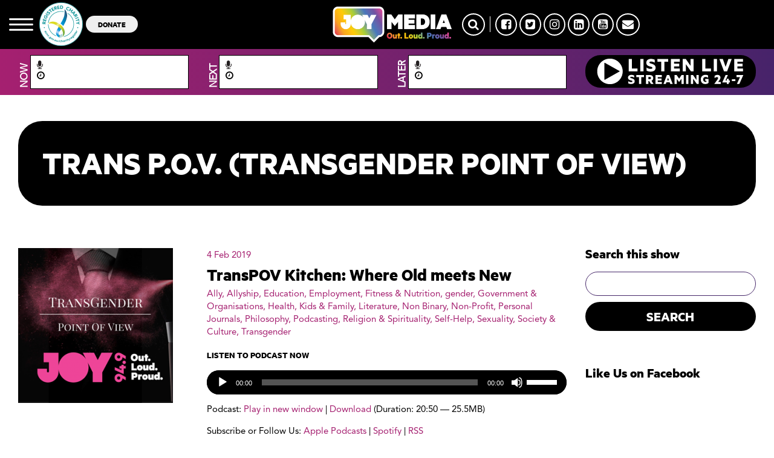

--- FILE ---
content_type: text/html; charset=UTF-8
request_url: https://joy.org.au/transpov/2019/02/04/transpov-kitchen-where-old-meets-new/
body_size: 16400
content:
<!DOCTYPE html PUBLIC "-//W3C//DTD XHTML 1.0 Transitional//EN" "http://www.w3.org/TR/xhtml1/DTD/xhtml1-transitional.dtd">
<html xmlns="http://www.w3.org/1999/xhtml" lang="en-US">
<head>
<title>TransPOV Kitchen: Where Old meets New | Trans P.O.V. (Transgender Point of View)</title>
<meta http-equiv="Content-Type" content="text/html; charset=utf-8" />
<meta http-equiv="X-UA-Compatible" content="IE=edge">
<meta charset="UTF-8" />
<meta name="viewport" content="width=device-width, initial-scale=1">
<link rel="shortcut icon" href="	https://joy.org.au/transpov/wp-content/themes/joy-wp/assets/images/favicon.png
" />

<script type="text/javascript">
    var googletag = googletag || {};
    googletag.cmd = googletag.cmd || [];
    (function () {
      var gads = document.createElement('script');
      gads.async = true;
      gads.type = 'text/javascript';
      var useSSL = 'https:' == document.location.protocol;
      gads.src = (useSSL ? 'https:' : 'http:') +
        '//www.googletagservices.com/tag/js/gpt.js';
      var node = document.getElementsByTagName('script')[0];
      node.parentNode.insertBefore(gads, node);
    })();


    // googletag.defineSlot('/10428454/JOY-94.9-Leaderboard', [728, 90], 'div-gpt-ad-1361418760350-1').addService(googletag.pubads());

    googletag.cmd.push(function () {
      googletag.defineSlot('/10428454/JOY-94.9-Featured-Leaderboard', [728, 90], 'div-gpt-ad-1361418760350-0')
        .addService(googletag.pubads());
      googletag.defineSlot('/10428454/JOY-94.9-Leaderboard', [
        [728, 90],
        [320, 50]
      ], 'div-gpt-ad-1622351899084-0').addService(googletag.pubads());
      googletag.defineSlot('/10428454/JOY-94.9-Sidebar-Bottom-Box', [300, 250], 'div-gpt-ad-1361418760350-2')
        .addService(googletag.pubads());
      googletag.defineSlot('/10428454/JOY-94.9-Sidebar-Top-Box', [300, 250], 'div-gpt-ad-1361418760350-3')
        .addService(googletag.pubads());
      googletag.defineSlot('/10428454/JOY-94.9-Competition', [300, 100], 'div-gpt-ad-1378865445736-0').addService(
        googletag.pubads());
      googletag.pubads().enableSingleRequest();
      googletag.pubads().collapseEmptyDivs();
      googletag.enableServices();
    });
  </script>

<meta name='robots' content='index, follow, max-image-preview:large, max-snippet:-1, max-video-preview:-1' />

	<!-- This site is optimized with the Yoast SEO Premium plugin v24.3 (Yoast SEO v24.5) - https://yoast.com/wordpress/plugins/seo/ -->
	<link rel="canonical" href="https://joy.org.au/transpov/2019/02/04/transpov-kitchen-where-old-meets-new/" />
	<meta property="og:locale" content="en_US" />
	<meta property="og:type" content="article" />
	<meta property="og:title" content="TransPOV Kitchen: Where Old meets New" />
	<meta property="og:description" content=" Anastasia got emotional in this introductory episode. It is about her people, her hometown, and a man from the Land Down Under is providing the foundation for a brighter future.... LEARN MORE" />
	<meta property="og:url" content="https://joy.org.au/transpov/2019/02/04/transpov-kitchen-where-old-meets-new/" />
	<meta property="og:site_name" content="Trans P.O.V. (Transgender Point of View)" />
	<meta property="article:published_time" content="2019-02-03T13:00:00+00:00" />
	<meta property="og:image" content="https://joy.org.au/transpov/wp-content/uploads/sites/378/2018/07/Trans-P.O.V.-Kitchen.png" />
	<meta property="og:image:width" content="1080" />
	<meta property="og:image:height" content="1080" />
	<meta property="og:image:type" content="image/png" />
	<meta name="author" content="Anastasia" />
	<meta name="twitter:label1" content="Written by" />
	<meta name="twitter:data1" content="Anastasia" />
	<meta name="twitter:label2" content="Est. reading time" />
	<meta name="twitter:data2" content="1 minute" />
	<script type="application/ld+json" class="yoast-schema-graph">{"@context":"https://schema.org","@graph":[{"@type":"WebPage","@id":"https://joy.org.au/transpov/2019/02/04/transpov-kitchen-where-old-meets-new/","url":"https://joy.org.au/transpov/2019/02/04/transpov-kitchen-where-old-meets-new/","name":"TransPOV Kitchen: Where Old meets New - Trans P.O.V. (Transgender Point of View)","isPartOf":{"@id":"https://joy.org.au/transpov/#website"},"primaryImageOfPage":{"@id":"https://joy.org.au/transpov/2019/02/04/transpov-kitchen-where-old-meets-new/#primaryimage"},"image":{"@id":"https://joy.org.au/transpov/2019/02/04/transpov-kitchen-where-old-meets-new/#primaryimage"},"thumbnailUrl":"https://joy.org.au/transpov/wp-content/uploads/sites/378/2018/07/Trans-P.O.V.-Kitchen.png","datePublished":"2019-02-03T13:00:00+00:00","author":{"@id":"https://joy.org.au/transpov/#/schema/person/09bae5139284dd6933fb659e745527ab"},"breadcrumb":{"@id":"https://joy.org.au/transpov/2019/02/04/transpov-kitchen-where-old-meets-new/#breadcrumb"},"inLanguage":"en-US","potentialAction":[{"@type":"ReadAction","target":["https://joy.org.au/transpov/2019/02/04/transpov-kitchen-where-old-meets-new/"]}]},{"@type":"ImageObject","inLanguage":"en-US","@id":"https://joy.org.au/transpov/2019/02/04/transpov-kitchen-where-old-meets-new/#primaryimage","url":"https://joy.org.au/transpov/wp-content/uploads/sites/378/2018/07/Trans-P.O.V.-Kitchen.png","contentUrl":"https://joy.org.au/transpov/wp-content/uploads/sites/378/2018/07/Trans-P.O.V.-Kitchen.png","width":"1080","height":"1080"},{"@type":"BreadcrumbList","@id":"https://joy.org.au/transpov/2019/02/04/transpov-kitchen-where-old-meets-new/#breadcrumb","itemListElement":[{"@type":"ListItem","position":1,"name":"Home","item":"https://joy.org.au/transpov/"},{"@type":"ListItem","position":2,"name":"TransPOV Kitchen: Where Old meets New"}]},{"@type":"WebSite","@id":"https://joy.org.au/transpov/#website","url":"https://joy.org.au/transpov/","name":"Trans P.O.V. (Transgender Point of View)","description":"A transgender talk show to discuss trans issues","potentialAction":[{"@type":"SearchAction","target":{"@type":"EntryPoint","urlTemplate":"https://joy.org.au/transpov/?s={search_term_string}"},"query-input":{"@type":"PropertyValueSpecification","valueRequired":true,"valueName":"search_term_string"}}],"inLanguage":"en-US"},{"@type":"Person","@id":"https://joy.org.au/transpov/#/schema/person/09bae5139284dd6933fb659e745527ab","name":"Anastasia","image":{"@type":"ImageObject","inLanguage":"en-US","@id":"https://joy.org.au/transpov/#/schema/person/image/","url":"https://secure.gravatar.com/avatar/1bb1ab6df82072a34d42af4d1fb6fce7?s=96&d=mm&r=g","contentUrl":"https://secure.gravatar.com/avatar/1bb1ab6df82072a34d42af4d1fb6fce7?s=96&d=mm&r=g","caption":"Anastasia"},"description":"Anastasia is an openly proud trans woman. Her advocacy surrounds trans rights, human rights and self-acceptance. Having gone through all the stereotypes a trans woman, especially of Asian and South East Asian background, faces, she refuses to submit into the status quo and challenge the society. Her love for cooking and a background in Food Science and Nutrition helps her reaching out to more people and encourage them to cook. \"In a room full of Chanel no.5, I prefer to be a rose\" she says","url":"https://joy.org.au/transpov/author/anastasia-lejoy-org-au/"}]}</script>
	<!-- / Yoast SEO Premium plugin. -->


<link rel='dns-prefetch' href='//www.googletagmanager.com' />
<script type="text/javascript">
/* <![CDATA[ */
window._wpemojiSettings = {"baseUrl":"https:\/\/s.w.org\/images\/core\/emoji\/15.0.3\/72x72\/","ext":".png","svgUrl":"https:\/\/s.w.org\/images\/core\/emoji\/15.0.3\/svg\/","svgExt":".svg","source":{"concatemoji":"https:\/\/joy.org.au\/transpov\/wp-includes\/js\/wp-emoji-release.min.js?ver=6.5.7"}};
/*! This file is auto-generated */
!function(i,n){var o,s,e;function c(e){try{var t={supportTests:e,timestamp:(new Date).valueOf()};sessionStorage.setItem(o,JSON.stringify(t))}catch(e){}}function p(e,t,n){e.clearRect(0,0,e.canvas.width,e.canvas.height),e.fillText(t,0,0);var t=new Uint32Array(e.getImageData(0,0,e.canvas.width,e.canvas.height).data),r=(e.clearRect(0,0,e.canvas.width,e.canvas.height),e.fillText(n,0,0),new Uint32Array(e.getImageData(0,0,e.canvas.width,e.canvas.height).data));return t.every(function(e,t){return e===r[t]})}function u(e,t,n){switch(t){case"flag":return n(e,"\ud83c\udff3\ufe0f\u200d\u26a7\ufe0f","\ud83c\udff3\ufe0f\u200b\u26a7\ufe0f")?!1:!n(e,"\ud83c\uddfa\ud83c\uddf3","\ud83c\uddfa\u200b\ud83c\uddf3")&&!n(e,"\ud83c\udff4\udb40\udc67\udb40\udc62\udb40\udc65\udb40\udc6e\udb40\udc67\udb40\udc7f","\ud83c\udff4\u200b\udb40\udc67\u200b\udb40\udc62\u200b\udb40\udc65\u200b\udb40\udc6e\u200b\udb40\udc67\u200b\udb40\udc7f");case"emoji":return!n(e,"\ud83d\udc26\u200d\u2b1b","\ud83d\udc26\u200b\u2b1b")}return!1}function f(e,t,n){var r="undefined"!=typeof WorkerGlobalScope&&self instanceof WorkerGlobalScope?new OffscreenCanvas(300,150):i.createElement("canvas"),a=r.getContext("2d",{willReadFrequently:!0}),o=(a.textBaseline="top",a.font="600 32px Arial",{});return e.forEach(function(e){o[e]=t(a,e,n)}),o}function t(e){var t=i.createElement("script");t.src=e,t.defer=!0,i.head.appendChild(t)}"undefined"!=typeof Promise&&(o="wpEmojiSettingsSupports",s=["flag","emoji"],n.supports={everything:!0,everythingExceptFlag:!0},e=new Promise(function(e){i.addEventListener("DOMContentLoaded",e,{once:!0})}),new Promise(function(t){var n=function(){try{var e=JSON.parse(sessionStorage.getItem(o));if("object"==typeof e&&"number"==typeof e.timestamp&&(new Date).valueOf()<e.timestamp+604800&&"object"==typeof e.supportTests)return e.supportTests}catch(e){}return null}();if(!n){if("undefined"!=typeof Worker&&"undefined"!=typeof OffscreenCanvas&&"undefined"!=typeof URL&&URL.createObjectURL&&"undefined"!=typeof Blob)try{var e="postMessage("+f.toString()+"("+[JSON.stringify(s),u.toString(),p.toString()].join(",")+"));",r=new Blob([e],{type:"text/javascript"}),a=new Worker(URL.createObjectURL(r),{name:"wpTestEmojiSupports"});return void(a.onmessage=function(e){c(n=e.data),a.terminate(),t(n)})}catch(e){}c(n=f(s,u,p))}t(n)}).then(function(e){for(var t in e)n.supports[t]=e[t],n.supports.everything=n.supports.everything&&n.supports[t],"flag"!==t&&(n.supports.everythingExceptFlag=n.supports.everythingExceptFlag&&n.supports[t]);n.supports.everythingExceptFlag=n.supports.everythingExceptFlag&&!n.supports.flag,n.DOMReady=!1,n.readyCallback=function(){n.DOMReady=!0}}).then(function(){return e}).then(function(){var e;n.supports.everything||(n.readyCallback(),(e=n.source||{}).concatemoji?t(e.concatemoji):e.wpemoji&&e.twemoji&&(t(e.twemoji),t(e.wpemoji)))}))}((window,document),window._wpemojiSettings);
/* ]]> */
</script>
<style id='wp-emoji-styles-inline-css' type='text/css'>

	img.wp-smiley, img.emoji {
		display: inline !important;
		border: none !important;
		box-shadow: none !important;
		height: 1em !important;
		width: 1em !important;
		margin: 0 0.07em !important;
		vertical-align: -0.1em !important;
		background: none !important;
		padding: 0 !important;
	}
</style>
<link rel='stylesheet' id='wp-block-library-css' href='https://joy.org.au/transpov/wp-includes/css/dist/block-library/style.min.css?x85791' type='text/css' media='all' />
<style id='powerpress-player-block-style-inline-css' type='text/css'>


</style>
<style id='classic-theme-styles-inline-css' type='text/css'>
/*! This file is auto-generated */
.wp-block-button__link{color:#fff;background-color:#32373c;border-radius:9999px;box-shadow:none;text-decoration:none;padding:calc(.667em + 2px) calc(1.333em + 2px);font-size:1.125em}.wp-block-file__button{background:#32373c;color:#fff;text-decoration:none}
</style>
<style id='global-styles-inline-css' type='text/css'>
body{--wp--preset--color--black: #000000;--wp--preset--color--cyan-bluish-gray: #abb8c3;--wp--preset--color--white: #ffffff;--wp--preset--color--pale-pink: #f78da7;--wp--preset--color--vivid-red: #cf2e2e;--wp--preset--color--luminous-vivid-orange: #ff6900;--wp--preset--color--luminous-vivid-amber: #fcb900;--wp--preset--color--light-green-cyan: #7bdcb5;--wp--preset--color--vivid-green-cyan: #00d084;--wp--preset--color--pale-cyan-blue: #8ed1fc;--wp--preset--color--vivid-cyan-blue: #0693e3;--wp--preset--color--vivid-purple: #9b51e0;--wp--preset--gradient--vivid-cyan-blue-to-vivid-purple: linear-gradient(135deg,rgba(6,147,227,1) 0%,rgb(155,81,224) 100%);--wp--preset--gradient--light-green-cyan-to-vivid-green-cyan: linear-gradient(135deg,rgb(122,220,180) 0%,rgb(0,208,130) 100%);--wp--preset--gradient--luminous-vivid-amber-to-luminous-vivid-orange: linear-gradient(135deg,rgba(252,185,0,1) 0%,rgba(255,105,0,1) 100%);--wp--preset--gradient--luminous-vivid-orange-to-vivid-red: linear-gradient(135deg,rgba(255,105,0,1) 0%,rgb(207,46,46) 100%);--wp--preset--gradient--very-light-gray-to-cyan-bluish-gray: linear-gradient(135deg,rgb(238,238,238) 0%,rgb(169,184,195) 100%);--wp--preset--gradient--cool-to-warm-spectrum: linear-gradient(135deg,rgb(74,234,220) 0%,rgb(151,120,209) 20%,rgb(207,42,186) 40%,rgb(238,44,130) 60%,rgb(251,105,98) 80%,rgb(254,248,76) 100%);--wp--preset--gradient--blush-light-purple: linear-gradient(135deg,rgb(255,206,236) 0%,rgb(152,150,240) 100%);--wp--preset--gradient--blush-bordeaux: linear-gradient(135deg,rgb(254,205,165) 0%,rgb(254,45,45) 50%,rgb(107,0,62) 100%);--wp--preset--gradient--luminous-dusk: linear-gradient(135deg,rgb(255,203,112) 0%,rgb(199,81,192) 50%,rgb(65,88,208) 100%);--wp--preset--gradient--pale-ocean: linear-gradient(135deg,rgb(255,245,203) 0%,rgb(182,227,212) 50%,rgb(51,167,181) 100%);--wp--preset--gradient--electric-grass: linear-gradient(135deg,rgb(202,248,128) 0%,rgb(113,206,126) 100%);--wp--preset--gradient--midnight: linear-gradient(135deg,rgb(2,3,129) 0%,rgb(40,116,252) 100%);--wp--preset--font-size--small: 13px;--wp--preset--font-size--medium: 20px;--wp--preset--font-size--large: 36px;--wp--preset--font-size--x-large: 42px;--wp--preset--spacing--20: 0.44rem;--wp--preset--spacing--30: 0.67rem;--wp--preset--spacing--40: 1rem;--wp--preset--spacing--50: 1.5rem;--wp--preset--spacing--60: 2.25rem;--wp--preset--spacing--70: 3.38rem;--wp--preset--spacing--80: 5.06rem;--wp--preset--shadow--natural: 6px 6px 9px rgba(0, 0, 0, 0.2);--wp--preset--shadow--deep: 12px 12px 50px rgba(0, 0, 0, 0.4);--wp--preset--shadow--sharp: 6px 6px 0px rgba(0, 0, 0, 0.2);--wp--preset--shadow--outlined: 6px 6px 0px -3px rgba(255, 255, 255, 1), 6px 6px rgba(0, 0, 0, 1);--wp--preset--shadow--crisp: 6px 6px 0px rgba(0, 0, 0, 1);}:where(.is-layout-flex){gap: 0.5em;}:where(.is-layout-grid){gap: 0.5em;}body .is-layout-flex{display: flex;}body .is-layout-flex{flex-wrap: wrap;align-items: center;}body .is-layout-flex > *{margin: 0;}body .is-layout-grid{display: grid;}body .is-layout-grid > *{margin: 0;}:where(.wp-block-columns.is-layout-flex){gap: 2em;}:where(.wp-block-columns.is-layout-grid){gap: 2em;}:where(.wp-block-post-template.is-layout-flex){gap: 1.25em;}:where(.wp-block-post-template.is-layout-grid){gap: 1.25em;}.has-black-color{color: var(--wp--preset--color--black) !important;}.has-cyan-bluish-gray-color{color: var(--wp--preset--color--cyan-bluish-gray) !important;}.has-white-color{color: var(--wp--preset--color--white) !important;}.has-pale-pink-color{color: var(--wp--preset--color--pale-pink) !important;}.has-vivid-red-color{color: var(--wp--preset--color--vivid-red) !important;}.has-luminous-vivid-orange-color{color: var(--wp--preset--color--luminous-vivid-orange) !important;}.has-luminous-vivid-amber-color{color: var(--wp--preset--color--luminous-vivid-amber) !important;}.has-light-green-cyan-color{color: var(--wp--preset--color--light-green-cyan) !important;}.has-vivid-green-cyan-color{color: var(--wp--preset--color--vivid-green-cyan) !important;}.has-pale-cyan-blue-color{color: var(--wp--preset--color--pale-cyan-blue) !important;}.has-vivid-cyan-blue-color{color: var(--wp--preset--color--vivid-cyan-blue) !important;}.has-vivid-purple-color{color: var(--wp--preset--color--vivid-purple) !important;}.has-black-background-color{background-color: var(--wp--preset--color--black) !important;}.has-cyan-bluish-gray-background-color{background-color: var(--wp--preset--color--cyan-bluish-gray) !important;}.has-white-background-color{background-color: var(--wp--preset--color--white) !important;}.has-pale-pink-background-color{background-color: var(--wp--preset--color--pale-pink) !important;}.has-vivid-red-background-color{background-color: var(--wp--preset--color--vivid-red) !important;}.has-luminous-vivid-orange-background-color{background-color: var(--wp--preset--color--luminous-vivid-orange) !important;}.has-luminous-vivid-amber-background-color{background-color: var(--wp--preset--color--luminous-vivid-amber) !important;}.has-light-green-cyan-background-color{background-color: var(--wp--preset--color--light-green-cyan) !important;}.has-vivid-green-cyan-background-color{background-color: var(--wp--preset--color--vivid-green-cyan) !important;}.has-pale-cyan-blue-background-color{background-color: var(--wp--preset--color--pale-cyan-blue) !important;}.has-vivid-cyan-blue-background-color{background-color: var(--wp--preset--color--vivid-cyan-blue) !important;}.has-vivid-purple-background-color{background-color: var(--wp--preset--color--vivid-purple) !important;}.has-black-border-color{border-color: var(--wp--preset--color--black) !important;}.has-cyan-bluish-gray-border-color{border-color: var(--wp--preset--color--cyan-bluish-gray) !important;}.has-white-border-color{border-color: var(--wp--preset--color--white) !important;}.has-pale-pink-border-color{border-color: var(--wp--preset--color--pale-pink) !important;}.has-vivid-red-border-color{border-color: var(--wp--preset--color--vivid-red) !important;}.has-luminous-vivid-orange-border-color{border-color: var(--wp--preset--color--luminous-vivid-orange) !important;}.has-luminous-vivid-amber-border-color{border-color: var(--wp--preset--color--luminous-vivid-amber) !important;}.has-light-green-cyan-border-color{border-color: var(--wp--preset--color--light-green-cyan) !important;}.has-vivid-green-cyan-border-color{border-color: var(--wp--preset--color--vivid-green-cyan) !important;}.has-pale-cyan-blue-border-color{border-color: var(--wp--preset--color--pale-cyan-blue) !important;}.has-vivid-cyan-blue-border-color{border-color: var(--wp--preset--color--vivid-cyan-blue) !important;}.has-vivid-purple-border-color{border-color: var(--wp--preset--color--vivid-purple) !important;}.has-vivid-cyan-blue-to-vivid-purple-gradient-background{background: var(--wp--preset--gradient--vivid-cyan-blue-to-vivid-purple) !important;}.has-light-green-cyan-to-vivid-green-cyan-gradient-background{background: var(--wp--preset--gradient--light-green-cyan-to-vivid-green-cyan) !important;}.has-luminous-vivid-amber-to-luminous-vivid-orange-gradient-background{background: var(--wp--preset--gradient--luminous-vivid-amber-to-luminous-vivid-orange) !important;}.has-luminous-vivid-orange-to-vivid-red-gradient-background{background: var(--wp--preset--gradient--luminous-vivid-orange-to-vivid-red) !important;}.has-very-light-gray-to-cyan-bluish-gray-gradient-background{background: var(--wp--preset--gradient--very-light-gray-to-cyan-bluish-gray) !important;}.has-cool-to-warm-spectrum-gradient-background{background: var(--wp--preset--gradient--cool-to-warm-spectrum) !important;}.has-blush-light-purple-gradient-background{background: var(--wp--preset--gradient--blush-light-purple) !important;}.has-blush-bordeaux-gradient-background{background: var(--wp--preset--gradient--blush-bordeaux) !important;}.has-luminous-dusk-gradient-background{background: var(--wp--preset--gradient--luminous-dusk) !important;}.has-pale-ocean-gradient-background{background: var(--wp--preset--gradient--pale-ocean) !important;}.has-electric-grass-gradient-background{background: var(--wp--preset--gradient--electric-grass) !important;}.has-midnight-gradient-background{background: var(--wp--preset--gradient--midnight) !important;}.has-small-font-size{font-size: var(--wp--preset--font-size--small) !important;}.has-medium-font-size{font-size: var(--wp--preset--font-size--medium) !important;}.has-large-font-size{font-size: var(--wp--preset--font-size--large) !important;}.has-x-large-font-size{font-size: var(--wp--preset--font-size--x-large) !important;}
.wp-block-navigation a:where(:not(.wp-element-button)){color: inherit;}
:where(.wp-block-post-template.is-layout-flex){gap: 1.25em;}:where(.wp-block-post-template.is-layout-grid){gap: 1.25em;}
:where(.wp-block-columns.is-layout-flex){gap: 2em;}:where(.wp-block-columns.is-layout-grid){gap: 2em;}
.wp-block-pullquote{font-size: 1.5em;line-height: 1.6;}
</style>
<link rel='stylesheet' id='ccchildpagescss-css' href='https://joy.org.au/transpov/wp-content/plugins/cc-child-pages/includes/css/styles.css?x85791' type='text/css' media='all' />
<link rel='stylesheet' id='ccchildpagesskincss-css' href='https://joy.org.au/transpov/wp-content/plugins/cc-child-pages/includes/css/skins.css?x85791' type='text/css' media='all' />
<!--[if lt IE 8]>
<link rel='stylesheet' id='ccchildpagesiecss-css' href='https://joy.org.au/transpov/wp-content/plugins/cc-child-pages/includes/css/styles.ie.css?x85791' type='text/css' media='all' />
<![endif]-->
<link rel='stylesheet' id='wp-pagenavi-css' href='https://joy.org.au/transpov/wp-content/plugins/wp-pagenavi/pagenavi-css.css?x85791' type='text/css' media='all' />
<link rel='stylesheet' id='parent-style-css' href='https://joy.org.au/transpov/wp-content/themes/joy-wp/assets/stylesheets/style.css?x85791' type='text/css' media='all' />
<link rel='stylesheet' id='mmenu_style-css' href='https://joy.org.au/transpov/wp-content/themes/joy-wp/assets/stylesheets/mmenu/jquery.mmenu.all.css?x85791' type='text/css' media='all' />
<link rel='stylesheet' id='slick_style-css' href='https://joy.org.au/transpov/wp-content/themes/joy-wp/assets/javascripts/slick/slick.css?x85791' type='text/css' media='all' />
<link rel='stylesheet' id='slick_theme-css' href='https://joy.org.au/transpov/wp-content/themes/joy-wp/assets/javascripts/slick/slick-theme.css?x85791' type='text/css' media='all' />
<link rel='stylesheet' id='my_stylesheet-css' href='https://joy.org.au/transpov/wp-content/themes/joy-wp-child/style.css?x85791' type='text/css' media='all' />
<link rel='stylesheet' id='custom-styles-css' href='https://joy.org.au/transpov/wp-content/themes/joy-wp/assets/stylesheets/custom-styles.css?x85791' type='text/css' media='all' />
<link rel='stylesheet' id='new-styles-css' href='https://joy.org.au/transpov/wp-content/themes/joy-wp/dist/style.css?x85791' type='text/css' media='all' />
<link rel='stylesheet' id='font-awesome-css' href='https://joy.org.au/transpov/wp-content/themes/joy-wp/assets/program_grid/font-awesome/css/font-awesome.min.css?x85791' type='text/css' media='all' />
<link rel='stylesheet' id='tiny_scrollbar-css' href='https://joy.org.au/transpov/wp-content/themes/joy-wp/assets/program_grid/tinyscrollbar/responsive/tinyscrollbar.css?x85791' type='text/css' media='all' />
<link rel='stylesheet' id='select2_css-css' href='https://joy.org.au/transpov/wp-content/themes/joy-wp/assets/program_grid/select2/dist/css/select2.min.css?x85791' type='text/css' media='all' />
<link rel='stylesheet' id='main_program_grid-css' href='https://joy.org.au/transpov/wp-content/themes/joy-wp/assets/program_grid/css/main.css?x85791' type='text/css' media='all' />
<link rel='stylesheet' id='additional_program_grid-css' href='https://joy.org.au/transpov/wp-content/themes/joy-wp/assets/program_grid/css/prgr.css?x85791' type='text/css' media='all' />
<link rel='stylesheet' id='podcasts-css' href='https://joy.org.au/transpov/wp-content/themes/joy-wp/assets/stylesheets/podcast/podcast.css?x85791' type='text/css' media='all' />
<script type="text/javascript" src="https://joy.org.au/transpov/wp-content/plugins/wpo365-login/apps/dist/pintra-redirect.js?x85791" id="pintraredirectjs-js" async></script>
<script type="text/javascript" src="https://joy.org.au/transpov/wp-content/themes/joy-wp/assets/javascripts/jquery-2.1.3.min.js?x85791" id="jquery-2.1.3-js"></script>
<script type="text/javascript" src="https://joy.org.au/transpov/wp-includes/js/jquery/jquery.min.js?x85791" id="jquery-core-js"></script>
<script type="text/javascript" src="https://joy.org.au/transpov/wp-includes/js/jquery/jquery-migrate.min.js?x85791" id="jquery-migrate-js"></script>
<script type="text/javascript" src="https://joy.org.au/transpov/wp-content/themes/joy-wp/assets/javascripts/jquery.bxslider.min.js?x85791" id="bx-slider-js"></script>
<script type="text/javascript" src="https://joy.org.au/transpov/wp-content/themes/joy-wp/assets/javascripts/slick/slick.min.js?x85791" id="slick-js"></script>
<link rel="https://api.w.org/" href="https://joy.org.au/transpov/wp-json/" /><link rel="alternate" type="application/json" href="https://joy.org.au/transpov/wp-json/wp/v2/posts/348" /><link rel="EditURI" type="application/rsd+xml" title="RSD" href="https://joy.org.au/transpov/xmlrpc.php?rsd" />
<meta name="generator" content="WordPress 6.5.7" />
<link rel='shortlink' href='https://joy.org.au/transpov/?p=348' />
<link rel="alternate" type="application/json+oembed" href="https://joy.org.au/transpov/wp-json/oembed/1.0/embed?url=https%3A%2F%2Fjoy.org.au%2Ftranspov%2F2019%2F02%2F04%2Ftranspov-kitchen-where-old-meets-new%2F" />
<link rel="alternate" type="text/xml+oembed" href="https://joy.org.au/transpov/wp-json/oembed/1.0/embed?url=https%3A%2F%2Fjoy.org.au%2Ftranspov%2F2019%2F02%2F04%2Ftranspov-kitchen-where-old-meets-new%2F&#038;format=xml" />
<meta name="generator" content="Site Kit by Google 1.170.0" />            <script type="text/javascript"><!--
                                function powerpress_pinw(pinw_url){window.open(pinw_url, 'PowerPressPlayer','toolbar=0,status=0,resizable=1,width=460,height=320');	return false;}
                //-->

                // tabnab protection
                window.addEventListener('load', function () {
                    // make all links have rel="noopener noreferrer"
                    document.querySelectorAll('a[target="_blank"]').forEach(link => {
                        link.setAttribute('rel', 'noopener noreferrer');
                    });
                });
            </script>
            <style>.widget_twitter--hidden{display:none!important;}</style></head>
<body class="post-template-default single single-post postid-348 single-format-standard">


<div id="my-page">

<header class="Fixed">
      <div id="new-header">
        <div class="container-fluid">
          <div class="row ">
            <div class="col-md-5  col-xs-6 d-flex hidden-sm hidden-xs" style="align-items: center;">
        
              <a href="" class="mmenu"><img src="https://joy.org.au/transpov/wp-content/themes/joy-wp/assets/images/mmenu.svg?x85791" /></a>

              <a href="" target="_blank"><img
                  src="https://joy.org.au/wp-content/uploads/2021/03/charity.png?x85791" alt="" class="secondary-logo hidden-xs" />

                <a href=""><button class="btn-donate hidden-xs">DONATE</button></a>

            </div>

            <div class="col-md-2  col-xs-6 logo-area">
                                          <a href="https://joy.org.au" class="logo">
                <img src="https://joy.org.au/wp-content/uploads/2022/08/joy-media-logo-1.png?x85791" alt="JOY Media" />
              </a>
                            </a>
            </div>

            <div class="col-md-5  col-xs-6">
              
              <div class="social hidden-sm hidden-xs">
                <a href="" class="search-btn"><i class="fa fa-search"></i></a>
                <span></span>
                                <a href="https://facebook.com/joy949"
                  target="_blank">
                  <i class="fa fa-facebook-square"></i>
                </a>
                                <a href="https://twitter.com/joy949"
                  target="_blank">
                  <i class="fa fa-twitter-square"></i>
                </a>
                                <a href="https://instagram.com/joy949"
                  target="_blank">
                  <i class="fa fa-instagram"></i>
                </a>
                                <a href="https://au.linkedin.com/company/joy949"
                  target="_blank">
                  <i class="fa fa-linkedin-square"></i>
                </a>
                                <a href="https://www.youtube.com/user/joy949au"
                  target="_blank">
                  <i class="fa fa-youtube-square"></i>
                </a>
                                <a href="mailto:info@joy.org.au?subject=Enquiry from JOY MEDIA website"
                  target="_blank">
                  <i class="fa fa-envelope"></i>
                </a>
                                
              </div>
              <div class="visible-xs visible-sm ">
                <div class="mmenu-wrap"><a href="" class="mmenu"><img src="https://joy.org.au/transpov/wp-content/themes/joy-wp/assets/images/mmenu.svg?x85791" /></a></div></div>
              
            </div>
          </div>
        </div>
        <div id="program-grid" class="program-grid visible-lg visible-md">

    <div class="container-fluid">

    	<div class="col-md-3">

            <div class="vertical-text"><span>NOW</span></div>

            <div class="prog-box">

                <a href="" class="prog_on_air_link">

                    <p class="prog-name"><i class="fa fa-microphone" aria-hidden="true"></i>

                        <span class="header_prog_name_current"></span>

                    </p>

                </a>

                <p class="prog-time">

                    <i class="fa fa-clock-o" aria-hidden="true"></i>

                    <span class="header_prog_duration_current"></span>

                </p>

            </div>

        </div>

        <div class="col-md-3">

            <div class="vertical-text"><span>NEXT</span></div>

            <div class="prog-box">

                <a href="" class="prog_next_link">

                    <p class="prog-name"><i class="fa fa-microphone" aria-hidden="true"></i>

                        <span class="header_prog_name_next"></span>

                    </p>

                </a>

                <p class="prog-time">

                    <i class="fa fa-clock-o" aria-hidden="true"></i>

                    <span class="header_prog_duration_next"></span>

                </p>

            </div>

        </div>

        <div class="col-md-3">

            <div class="vertical-text"><span>LATER</span></div>

            <div class="prog-box">

                <a href="" class="prog_later_link">

                    <p class="prog-name"><i class="fa fa-microphone" aria-hidden="true"></i>

                        <span class="header_prog_name_later"></span>

                    </p>

                </a>

                <p class="prog-time">

                    <i class="fa fa-clock-o" aria-hidden="true"></i>

                    <span class="header_prog_duration_later"></span>

                </p>

            </div>

        </div>

        <div class="col-md-3"><div class="prog-box-player"><a href="#" onclick="window.open('https://joy.org.au/player/index.html','mywindow','width=728,height=520');"><img src="https://joy.org.au/transpov/wp-content/themes/joy-wp/assets/images/listenLiveJOYColoursNew.svg?x85791" class="img-responsive center-block" /></a></div></div>

        <div class="clear"></div>

    </div>

</div>



<div id="program-grid" class="program-grid visible-sm">

    <div class="container-fluid">

    	<div class="program-grid-slide">

            <div class="col-sm-12" style="padding-right:0;">

                <div class="col-sm-6" style="padding-right:0;">

                    <div class="vertical-text"><span>NOW</span></div>

                    <div class="prog-box">

                        <a href="" class="prog_on_air_link">

                            <p class="prog-name"><i class="fa fa-microphone" aria-hidden="true"></i>

                                <span class="header_prog_name_current"></span>

                            </p>

                        </a>

                        <p class="prog-time"><i class="fa fa-clock-o" aria-hidden="true"></i>

                            <span class="header_prog_duration_current"></span>

                        </p>

                    </div>

                </div><!--col-sm-6-->

                <div class="col-sm-6">

                    <div class="vertical-text"><span>NEXT</span></div>

                    <div class="prog-box">

                        <a href="" class="prog_later_link">

                            <p class="prog-name"><i class="fa fa-microphone" aria-hidden="true"></i>

                                <span class="header_prog_name_next"></span>

                            </p>

                        </a>

                        <p class="prog-time"><i class="fa fa-clock-o" aria-hidden="true"></i>

                            <span class="header_prog_duration_next"></span>

                        </p>

                    </div>

                </div><!--col-sm-6-->

            </div><!--col-sm-12-->

            <div class="col-sm-12" style="padding-right:0;">

                <div class="col-sm-6" style="padding-right:0;">

                    <div class="vertical-text"><span>LATER</span></div>

                    <div class="prog-box">

                        <a href="" class="prog_later_link">

                            <p class="prog-name"><i class="fa fa-microphone" aria-hidden="true"></i>

                                <span class="header_prog_name_later"></span>

                            </p>

                        </a>

                        <p class="prog-time"><i class="fa fa-clock-o" aria-hidden="true"></i>

                            <span class="header_prog_duration_later"></span>

                        </p>

                    </div>

                </div><!--col-sm-6-->

                <div class="col-sm-6">

                    <div class="prog-box-player"><a href="#" onclick="window.open('https://joy.org.au/player/index.html','mywindow','width=728,height=520');"><img src="https://joy.org.au/transpov/wp-content/themes/joy-wp/assets/images/listenLiveJOYColours.svg?x85791" class="img-responsive center-block" /></a></div>

                </div><!--col-sm-6-->

            </div><!--col-sm-12-->

        </div><!--program-grid-slide-->

     </div> <!--container-fluid-->  

</div>



<div id="program-grid" class="program-grid-mobile visible-xs">

    <div class="container-fluid">

    	<div class="program-grid-slide">

    	<div class="col-xs-12" style="padding-left:0;">

            <div class="vertical-text"><span>NOW</span></div>

            <div class="prog-box">

                <a href="" class="prog_on_air_link">

                    <p class="prog-name"><i class="fa fa-microphone" aria-hidden="true"></i>

                        <span class="header_prog_name_current"></span>

                    </p>

                </a>

                <p class="prog-time"><i class="fa fa-clock-o" aria-hidden="true"></i>

                    <span class="header_prog_duration_current"></span>

                </p>

            </div>

        </div>

        <div class="col-xs-12" style="padding-left:0;">

            <div class="vertical-text"><span>NEXT</span></div>

            <div class="prog-box">

                <a href="" class="prog_later_link">

                    <p class="prog-name"><i class="fa fa-microphone" aria-hidden="true"></i>

                        <span class="header_prog_name_next"></span>

                    </p>

                </a>

                <p class="prog-time"><i class="fa fa-clock-o" aria-hidden="true"></i>

                    <span class="header_prog_duration_next"></span>

                </p>

            </div>

        </div>

        <div class="col-xs-12" style="padding-left:0;">

            <div class="vertical-text"><span>LATER</span></div>

            <div class="prog-box">

                <a href="">

                    <p class="prog-name"><i class="fa fa-microphone" aria-hidden="true"></i>

                        <span class="header_prog_name_later"></span>

                    </p>

                </a>

                <p class="prog-time"><i class="fa fa-clock-o" aria-hidden="true"></i>

                    <span class="header_prog_duration_later"></span>

                </p>

            </div>

        </div>

        <div class="col-xs-12" style="padding-left:0;"><div class="prog-box-player"><a href="#" onclick="window.open('https://joy.org.au/player/index.html','mywindow','width=728,height=520');"><img src="https://joy.org.au/transpov/wp-content/themes/joy-wp/assets/images/listenLiveJOYColours.svg?x85791" class="img-responsive center-block" /></a></div></div>

        </div>

        <div class="clear"></div>

    </div>

</div>

    </header>
    
    
<div id="fullpage">

	<div id="content" style="padding-top:150px;"> 
    	
        <div class="section deafalt-page-banner-section">
        	<div class="container">
            	<div class="row">
                	<div class="col-lg-12 col-md-12 col-sm-12 col-xs-12">
                    	                        	<div class="default-page-spacer" style="height:100px;"></div>
                            <div class="default-page-title-wrap" style="margin-left:0;margin-right:0;">
                                <h1 style="margin-bottom:0;">Trans P.O.V. (Transgender Point of View)</h1>
                            </div>
                                            </div>
                </div>
            </div>
        </div>
        
        <div class="section news" style="padding-top:0;">
        	<div class="container" style="padding-left:50px;padding-right:50px;">
            	<div class="row">
                	<div class="col-lg-9 col-md-9 col-sm-9 col-xs-12 post-area">

                        
            			
                        
                        <div class="post-list">
                        	<div class="row">
                                <div class="col-lg-4 col-md-4 col-sm-4 col-xs-12 podcast-img">
                                                                        <div style="float: left; padding-right: 10px; padding-bottom: 50px;"><img alt='' src='https://joy.org.au/avatar/blog-378-256.png?x85791' class='avatar avatar-256' height='256' width='256' /></div>                                </div>

                                <div class="col-lg-8 col-md-8 col-sm-8 col-xs-12">
                                    <p class="news-meta">4 Feb 2019</p>
                                    <h3><a href="https://joy.org.au/transpov/2019/02/04/transpov-kitchen-where-old-meets-new/">TransPOV Kitchen: Where Old meets New</a></h3>
                                    <p class="news-meta"><a href="https://joy.org.au/transpov/category/ally/" rel="category tag">Ally</a>, <a href="https://joy.org.au/transpov/category/allyship/" rel="category tag">Allyship</a>, <a href="https://joy.org.au/transpov/category/education/" rel="category tag">Education</a>, <a href="https://joy.org.au/transpov/category/employment/" rel="category tag">Employment</a>, <a href="https://joy.org.au/transpov/category/health/fitness-nutrition/" rel="category tag">Fitness &amp; Nutrition</a>, <a href="https://joy.org.au/transpov/category/gender/" rel="category tag">gender</a>, <a href="https://joy.org.au/transpov/category/government-organisations/" rel="category tag">Government &amp; Organisations</a>, <a href="https://joy.org.au/transpov/category/health/" rel="category tag">Health</a>, <a href="https://joy.org.au/transpov/category/kids-family/" rel="category tag">Kids &amp; Family</a>, <a href="https://joy.org.au/transpov/category/arts/literature/" rel="category tag">Literature</a>, <a href="https://joy.org.au/transpov/category/non-binary/" rel="category tag">Non Binary</a>, <a href="https://joy.org.au/transpov/category/government-organisations/non-profit/" rel="category tag">Non-Profit</a>, <a href="https://joy.org.au/transpov/category/society-culture/personal-journals/" rel="category tag">Personal Journals</a>, <a href="https://joy.org.au/transpov/category/society-culture/philosophy/" rel="category tag">Philosophy</a>, <a href="https://joy.org.au/transpov/category/technology/podcasting/" rel="category tag">Podcasting</a>, <a href="https://joy.org.au/transpov/category/religion-spirituality/" rel="category tag">Religion &amp; Spirituality</a>, <a href="https://joy.org.au/transpov/category/health/self-help/" rel="category tag">Self-Help</a>, <a href="https://joy.org.au/transpov/category/health/sexuality/" rel="category tag">Sexuality</a>, <a href="https://joy.org.au/transpov/category/society-culture/" rel="category tag">Society &amp; Culture</a>, <a href="https://joy.org.au/transpov/category/transgender/" rel="category tag">Transgender</a></p>
                                    
                                    <div class="podcast-wrap">
    
                                        <p class="podcast_title">LISTEN TO PODCAST NOW</p>    
                                        <div class="powerpress_player" id="powerpress_player_5399"><audio class="wp-audio-shortcode" id="audio-348-2" preload="none" style="width: 100%;" controls="controls"><source type="audio/mpeg" src="http://media.blubrry.com/transpov/joy.org.au/transpov/wp-content/uploads/sites/378/2019/01/CVI-part1-Edited-1.mp3?_=2" /><a href="http://media.blubrry.com/transpov/joy.org.au/transpov/wp-content/uploads/sites/378/2019/01/CVI-part1-Edited-1.mp3">http://media.blubrry.com/transpov/joy.org.au/transpov/wp-content/uploads/sites/378/2019/01/CVI-part1-Edited-1.mp3</a></audio></div><p class="powerpress_links powerpress_links_mp3" style="margin-bottom: 1px !important;">Podcast: <a href="http://media.blubrry.com/transpov/joy.org.au/transpov/wp-content/uploads/sites/378/2019/01/CVI-part1-Edited-1.mp3" class="powerpress_link_pinw" target="_blank" title="Play in new window" onclick="return powerpress_pinw('https://joy.org.au/transpov/?powerpress_pinw=348-podcast');" rel="nofollow">Play in new window</a> | <a href="http://media.blubrry.com/transpov/joy.org.au/transpov/wp-content/uploads/sites/378/2019/01/CVI-part1-Edited-1.mp3" class="powerpress_link_d" title="Download" rel="nofollow" download="CVI-part1-Edited-1.mp3">Download</a> (Duration: 20:50 &#8212; 25.5MB)</p><p class="powerpress_links powerpress_subscribe_links">Subscribe or Follow Us: <a href="https://itunes.apple.com/au/podcast/trans-p-o-v-transgender-point-of-view/id1348993349?mt=2&amp;ls=1#episodeGuid=http%3A%2F%2Fjoy.org.au%2Ftranspov%2F%3Fp%3D348" class="powerpress_link_subscribe powerpress_link_subscribe_itunes" target="_blank" title="Subscribe on Apple Podcasts" rel="nofollow">Apple Podcasts</a> | <a href="https://open.spotify.com/show/37jjSttfFtFcOsgrOwZLIl" class="powerpress_link_subscribe powerpress_link_subscribe_spotify" target="_blank" title="Subscribe on Spotify" rel="nofollow">Spotify</a> | <a href="https://joy.org.au/transpov/feed/podcast/" class="powerpress_link_subscribe powerpress_link_subscribe_rss" target="_blank" title="Subscribe via RSS" rel="nofollow">RSS</a></p>    
                                    </div>
                                    
                                                                        <img src="https://joy.org.au/transpov/wp-content/uploads/sites/378/2018/07/Trans-P.O.V.-Kitchen.png?x85791" alt="TransPOV Kitchen: Where Old meets New" class="img-responsive news-img" />
                                                                        <!-- <img src="" alt="" class="img-responsive news-img" /> -->
                                        
                                    <p style="text-align: left"><img decoding="async" class="alignnone size-medium wp-image-351 alignright" src="http://joy.org.au/transpov/wp-content/uploads/sites/378/2019/02/CVI-300x168.jpg?x85791" alt="" width="300" height="168" srcset="https://joy.org.au/transpov/wp-content/uploads/sites/378/2019/02/CVI-300x168.jpg 300w, https://joy.org.au/transpov/wp-content/uploads/sites/378/2019/02/CVI-768x431.jpg 768w, https://joy.org.au/transpov/wp-content/uploads/sites/378/2019/02/CVI-630x350.jpg 630w, https://joy.org.au/transpov/wp-content/uploads/sites/378/2019/02/CVI.jpg 960w" sizes="(max-width: 300px) 100vw, 300px" /> Anastasia got emotional in this introductory episode. It is about her people, her hometown, and a man from the Land Down Under is providing the foundation for a brighter future. They sat together, Matthew, her friend shared his journey across poverty stricken areas, the benefits of being intercultural.</p>
<p>To follow Matthew Lanciana&#8217;s humanitarian journey and even be part of it, please visit</p>
<p>https://www.compassionvietnam.org.au</p>
<p>Instagram: Compassionvietnam</p>
<p>Facebook: <a href="https://www.facebook.com/CompassionVietnam/">CompassionVietNam</a></p>
<p>Below is a little piece of reading Anastasia have constructed to enhance the quality of this episode. For more quality reading materials, please check out our facebook page Trans POV Kitchen/Notes</p>
<p>https://www.facebook.com/notes/trans-pov-kitchen/where-old-meets-new/420417948703890/</p>
<p><i>*** We know that sometimes it can be hard to know who to talk to if you are experiencing a mental health crisis. If you do not have family and friends living nearby or a strong local support network it can be hard to get through difficult times on your own. Whether you are in a crisis or you just feel down and need to talk to someone, it is important to know that help is available at all hours of the day and night.</i></p>
<p><i>There are many free mental health hotlines and mental health online support services across Victoria, which provide crisis support, information, resources, counselling and therapy to people of all ages.</i></p>
<p>&nbsp;</p>
<p><i>Where to get help:</i></p>
<ul>
<li><i>Your doctor</i></li>
<li><i>Lifeline, call:  13 11 14</i></li>
<li><em>Switchboard: 1800 184 527</em></li>
<li><i>Kids Helpline, call:  1800 55 1800</i></li>
<li><i>National Domestic Violence Hotline – Call:  1800 200 526</i></li>
<li><i>Beyondblue –  Call: 1300 22 4636</i></li>
<li><i>SuicideLine – Call: 1300 651 251</i></li>
</ul>
<div class="powerpress_player" id="powerpress_player_5400"><audio class="wp-audio-shortcode" id="audio-348-3" preload="none" style="width: 100%;" controls="controls"><source type="audio/mpeg" src="http://media.blubrry.com/transpov/joy.org.au/transpov/wp-content/uploads/sites/378/2019/01/CVI-part1-Edited-1.mp3?_=3" /><a href="http://media.blubrry.com/transpov/joy.org.au/transpov/wp-content/uploads/sites/378/2019/01/CVI-part1-Edited-1.mp3">http://media.blubrry.com/transpov/joy.org.au/transpov/wp-content/uploads/sites/378/2019/01/CVI-part1-Edited-1.mp3</a></audio></div><p class="powerpress_links powerpress_links_mp3" style="margin-bottom: 1px !important;">Podcast: <a href="http://media.blubrry.com/transpov/joy.org.au/transpov/wp-content/uploads/sites/378/2019/01/CVI-part1-Edited-1.mp3" class="powerpress_link_pinw" target="_blank" title="Play in new window" onclick="return powerpress_pinw('https://joy.org.au/transpov/?powerpress_pinw=348-podcast');" rel="nofollow">Play in new window</a> | <a href="http://media.blubrry.com/transpov/joy.org.au/transpov/wp-content/uploads/sites/378/2019/01/CVI-part1-Edited-1.mp3" class="powerpress_link_d" title="Download" rel="nofollow" download="CVI-part1-Edited-1.mp3">Download</a> (Duration: 20:50 &#8212; 25.5MB)</p><p class="powerpress_links powerpress_subscribe_links">Subscribe or Follow Us: <a href="https://itunes.apple.com/au/podcast/trans-p-o-v-transgender-point-of-view/id1348993349?mt=2&amp;ls=1#episodeGuid=http%3A%2F%2Fjoy.org.au%2Ftranspov%2F%3Fp%3D348" class="powerpress_link_subscribe powerpress_link_subscribe_itunes" target="_blank" title="Subscribe on Apple Podcasts" rel="nofollow">Apple Podcasts</a> | <a href="https://open.spotify.com/show/37jjSttfFtFcOsgrOwZLIl" class="powerpress_link_subscribe powerpress_link_subscribe_spotify" target="_blank" title="Subscribe on Spotify" rel="nofollow">Spotify</a> | <a href="https://joy.org.au/transpov/feed/podcast/" class="powerpress_link_subscribe powerpress_link_subscribe_rss" target="_blank" title="Subscribe via RSS" rel="nofollow">RSS</a></p>    
                                    
    
                                </div>

                            </div><!--row-->


						</div><!--post-list-->

						
                    </div>
                    <div class="col-lg-3 col-md-3 col-sm-3 col-xs-12 sidebar">
                    	<div id="search-4" class="widget widget_search content_widget"><h3 class="widget-title">Search this show</h3><form role="search" method="get" id="searchform" class="searchform" action="https://joy.org.au/transpov/">
				<div>
					<label class="screen-reader-text" for="s">Search for:</label>
					<input type="text" value="" name="s" id="s" />
					<input type="submit" id="searchsubmit" value="Search" />
				</div>
			</form></div><div id="joy_facebook_page-3" class="widget JOY_Facebook_Page_Widget content_widget"><h3 class="widget-title">Like Us on Facebook</h3><div class="fb-page" data-href="https://www.facebook.com/joy949" data-width="300" data-hide-cover="false" data-show-facepile="true" data-show-posts="false"><div class="fb-xfbml-parse-ignore"><blockquote cite="https://www.facebook.com/joy949"><a href="https://www.facebook.com/joy949">Trans P.O.V. (Transgender Point of View)</a></blockquote></div></div></div><div id="joy-twitter-3" class="widget widget_twitter widget_twitter--hidden content_widget"><h3 class="widget-title"><span class="fa fa-twitter"></span>Latest Tweets</h3><script>if(typeof(JOYTwitter)=='undefined'){JOYTwitter={};JOYTwitter.apis={};}if(typeof(JOYTwitter.apis.laxksvdlfvwacoozrxtcocmoriz)=='undefined'){JOYTwitter.apis.laxksvdlfvwacoozrxtcocmoriz={screen_name:'transpov',count:'5',exclude_replies:'t',include_rts:'t',widgets: []};}JOYTwitter.apis.laxksvdlfvwacoozrxtcocmoriz.widgets.push('8177ruukpgo4sg8g884s48wgo');</script><div id="8177ruukpgo4sg8g884s48wgo"></div><a target="_blank" class="joy-twitter-btn" title="Follow @transpov on Twitter" href="https://twitter.com/transpov">
<i></i><span class="label">Follow @transpov</span></a>
</div>
						                        
                                                
                                                  <!-- JOY-94.9-Sidebar-Top-Box -->
                        <div id='div-gpt-ad-1361418760350-3' style='width:300px; height:250px;'>
                        <script type='text/javascript'>
                        googletag.cmd.push(function() { googletag.display('div-gpt-ad-1361418760350-3'); });
                        </script>
                        </div>
                        
                        
        
                                
                                                
                       
                                                
                        <!-- JOY-94.9-Sidebar-Bottom-Box -->
                        <div id='div-gpt-ad-1361418760350-2' style='width:300px; height:250px;'>
                        <script type='text/javascript'>
                        googletag.cmd.push(function() { googletag.display('div-gpt-ad-1361418760350-2'); });
                        </script>
                        </div>
                       
                    </div>
                </div>
                <div class="single-nav">

    <table style="width:100%;">

        <tr>

            <td class="col-md-5 col-sm-5 col-xs-12 nav-arrow-left" style="padding-left:0;">

                
                    <table>

                        <tr>

                            <td class="col-md-2 col-xs-2 hidden-xs" style="padding-right:0;padding-left:0;"><a class="next" href="https://joy.org.au/transpov/2019/02/04/transpov-kitchen-old-meets-new-2/"><i class="fa fa-chevron-left"></i></a></td>

                            <td class="col-md-10 col-xs-12 " style="padding-left:0;"><a class="next" href="https://joy.org.au/transpov/2019/02/04/transpov-kitchen-old-meets-new-2/">PREVIOUS<br /><span>TransPOV Kitchen: Old Meets New (2)</span></a></td>

                        </tr>

                    </table>

                  <div class="clear"></div>

                
            </td>

            <td class="col-md-2 col-sm-2 col-xs-2 hidden-xs">

                <a href="https://joy.org.au/transpov/" class="news-back"><i class="fa fa-th-list" aria-hidden="true"></i></a>

            </td>

            <td class="col-md-5 col-sm-5 col-xs-12 nav-arrow-right" style="padding-right:0;">

                
                    <table>

                        <tr>

                            <td class="col-md-11 col-xs-12" style="padding-right:0;"><a class="prev" href="https://joy.org.au/transpov/2019/01/24/the-one-with-many-pageant-girls/">NEXT<br /><span>The one with many pageant girls</span></a></td>

                            <td class="col-md-1 col-xs-1 hidden-xs" style="padding-right:0;padding-left:0;"><a class="prev" href="https://joy.org.au/transpov/2019/01/24/the-one-with-many-pageant-girls/"><i class="fa fa-chevron-right"></i></a></td>

                        </tr>

                    </table>

                  <div class="clear"></div>

                
            </td>

        </tr>

    </table>



    

</div> 
            </div>
        </div>
        
        <div class="section news" style="background:#eff0f0;padding-top:50px;padding-bottom:50px;">
        	<div class="container" style="padding-left:50px;padding-right:50px;">
            	<h3 style="margin-bottom:50px;color:#000;">RECENT PODCAST</h3>
                <div class="row">
                	<div class="col-lg-9 col-md-9 col-sm-9 col-xs-12 post-area">
                    	
                        
                        <div class="post-list">
                        	<div class="row">
                                <div class="col-lg-4 col-md-4 col-sm-4 col-xs-12 ">
                                    <img src="https://joy.org.au/transpov/wp-content/uploads/sites/378/2017/07/19884353_324269718023554_5976823876518135256_n.jpg?x85791" alt="The One With Gender Affirmation" class="img-responsive news-img" />
                                </div>

                                <div class="col-lg-8 col-md-8 col-sm-8 col-xs-12">
                                    <p class="news-meta">28 Apr 2020</p>
                                    <h3><a href="https://joy.org.au/transpov/2020/04/28/the-one-with-gender-affirmation/">The One With Gender Affirmation</a></h3>
                                    <p class="news-meta"><a href="https://joy.org.au/transpov/category/ally/" rel="category tag">Ally</a>, <a href="https://joy.org.au/transpov/category/gender/" rel="category tag">gender</a>, <a href="https://joy.org.au/transpov/category/health/" rel="category tag">Health</a>, <a href="https://joy.org.au/transpov/category/technology/podcasting/" rel="category tag">Podcasting</a>, <a href="https://joy.org.au/transpov/category/health/sexuality/" rel="category tag">Sexuality</a>, <a href="https://joy.org.au/transpov/category/society-culture/" rel="category tag">Society &amp; Culture</a>, <a href="https://joy.org.au/transpov/category/transgender/" rel="category tag">Transgender</a></p>
    
                                    <p>Mama Mish here.

In the lead up to Sydney’s iconic Gay and Lesbian Mardi Gras, I had the opportunity to speak ...</p>
                                    
                                    <div class="podcast-wrap">
    
                                        <p class="podcast_title">LISTEN TO PODCAST NOW</p>    
                                        <div class="powerpress_player" id="powerpress_player_5402"><audio class="wp-audio-shortcode" id="audio-571-5" preload="none" style="width: 100%;" controls="controls"><source type="audio/mpeg" src="http://media.blubrry.com/transpov/joy.org.au/transpov/wp-content/uploads/sites/378/2020/04/IBM_mixdown.mp3?_=5" /><a href="http://media.blubrry.com/transpov/joy.org.au/transpov/wp-content/uploads/sites/378/2020/04/IBM_mixdown.mp3">http://media.blubrry.com/transpov/joy.org.au/transpov/wp-content/uploads/sites/378/2020/04/IBM_mixdown.mp3</a></audio></div><p class="powerpress_links powerpress_links_mp3" style="margin-bottom: 1px !important;">Podcast: <a href="http://media.blubrry.com/transpov/joy.org.au/transpov/wp-content/uploads/sites/378/2020/04/IBM_mixdown.mp3" class="powerpress_link_pinw" target="_blank" title="Play in new window" onclick="return powerpress_pinw('https://joy.org.au/transpov/?powerpress_pinw=571-podcast');" rel="nofollow">Play in new window</a> | <a href="http://media.blubrry.com/transpov/joy.org.au/transpov/wp-content/uploads/sites/378/2020/04/IBM_mixdown.mp3" class="powerpress_link_d" title="Download" rel="nofollow" download="IBM_mixdown.mp3">Download</a> ()</p><p class="powerpress_links powerpress_subscribe_links">Subscribe or Follow Us: <a href="https://itunes.apple.com/au/podcast/trans-p-o-v-transgender-point-of-view/id1348993349?mt=2&amp;ls=1#episodeGuid=http%3A%2F%2Fjoy.org.au%2Ftranspov%2F%3Fp%3D571" class="powerpress_link_subscribe powerpress_link_subscribe_itunes" target="_blank" title="Subscribe on Apple Podcasts" rel="nofollow">Apple Podcasts</a> | <a href="https://open.spotify.com/show/37jjSttfFtFcOsgrOwZLIl" class="powerpress_link_subscribe powerpress_link_subscribe_spotify" target="_blank" title="Subscribe on Spotify" rel="nofollow">Spotify</a> | <a href="https://joy.org.au/transpov/feed/podcast/" class="powerpress_link_subscribe powerpress_link_subscribe_rss" target="_blank" title="Subscribe via RSS" rel="nofollow">RSS</a></p>    
                                    </div>
    
                                </div>

                            </div><!--row-->


						</div><!--post-list-->

						
                        
                        <div class="post-list">
                        	<div class="row">
                                <div class="col-lg-4 col-md-4 col-sm-4 col-xs-12 ">
                                    <img src="https://joy.org.au/avatar/blog-378-256.png?x85791" alt="Are you missing us?" class="img-responsive news-img" />
                                </div>

                                <div class="col-lg-8 col-md-8 col-sm-8 col-xs-12">
                                    <p class="news-meta">14 Jan 2020</p>
                                    <h3><a href="https://joy.org.au/transpov/2020/01/14/are-you-missing-us/">Are you missing us?</a></h3>
                                    <p class="news-meta"><a href="https://joy.org.au/transpov/category/uncategorized/" rel="category tag">Uncategorized</a></p>
    
                                    <p>

If you're missing the Trans POV crew, you can hear some of us over at The Gender Agenda.

The Gender Agenda ...</p>
                                    
                                    <div class="podcast-wrap">
    
                                            
                                            
                                    </div>
    
                                </div>

                            </div><!--row-->


						</div><!--post-list-->

						
                        
                        <div class="post-list">
                        	<div class="row">
                                <div class="col-lg-4 col-md-4 col-sm-4 col-xs-12 ">
                                    <img src="https://joy.org.au/transpov/wp-content/uploads/sites/378/2017/07/19884353_324269718023554_5976823876518135256_n.jpg?x85791" alt="The one about sailing around the world and Australian health care" class="img-responsive news-img" />
                                </div>

                                <div class="col-lg-8 col-md-8 col-sm-8 col-xs-12">
                                    <p class="news-meta">10 Dec 2019</p>
                                    <h3><a href="https://joy.org.au/transpov/2019/12/10/the-one-about-sailing-around-the-world-and-australian-health-care/">The one about sailing around the world and Australian health care</a></h3>
                                    <p class="news-meta"><a href="https://joy.org.au/transpov/category/gender/" rel="category tag">gender</a>, <a href="https://joy.org.au/transpov/category/health/" rel="category tag">Health</a>, <a href="https://joy.org.au/transpov/category/science-medicine/medicine/" rel="category tag">Medicine</a>, <a href="https://joy.org.au/transpov/category/music/" rel="category tag">Music</a>, <a href="https://joy.org.au/transpov/category/news-politics/" rel="category tag">News &amp; Politics</a>, <a href="https://joy.org.au/transpov/category/government-organisations/non-profit/" rel="category tag">Non-Profit</a>, <a href="https://joy.org.au/transpov/category/arts/performing-arts/" rel="category tag">Performing Arts</a>, <a href="https://joy.org.au/transpov/category/sports-recreation/" rel="category tag">Sports &amp; Recreation</a>, <a href="https://joy.org.au/transpov/category/transgender/" rel="category tag">Transgender</a></p>
    
                                    <p>

&#160;

Sabreena Lachlainn shares her dreams of sailing solo around the world with Michelle. 

The amazing Dr Ruth McNair from the Northside ...</p>
                                    
                                    <div class="podcast-wrap">
    
                                        <p class="podcast_title">LISTEN TO PODCAST NOW</p>    
                                        <div class="powerpress_player" id="powerpress_player_5404"><audio class="wp-audio-shortcode" id="audio-557-7" preload="none" style="width: 100%;" controls="controls"><source type="audio/mpeg" src="http://media.blubrry.com/transpov/joy.org.au/transpov/wp-content/uploads/sites/378/2019/12/191205-TPOV-SabreenaRuth.mp3?_=7" /><a href="http://media.blubrry.com/transpov/joy.org.au/transpov/wp-content/uploads/sites/378/2019/12/191205-TPOV-SabreenaRuth.mp3">http://media.blubrry.com/transpov/joy.org.au/transpov/wp-content/uploads/sites/378/2019/12/191205-TPOV-SabreenaRuth.mp3</a></audio></div><p class="powerpress_links powerpress_links_mp3" style="margin-bottom: 1px !important;">Podcast: <a href="http://media.blubrry.com/transpov/joy.org.au/transpov/wp-content/uploads/sites/378/2019/12/191205-TPOV-SabreenaRuth.mp3" class="powerpress_link_pinw" target="_blank" title="Play in new window" onclick="return powerpress_pinw('https://joy.org.au/transpov/?powerpress_pinw=557-podcast');" rel="nofollow">Play in new window</a> | <a href="http://media.blubrry.com/transpov/joy.org.au/transpov/wp-content/uploads/sites/378/2019/12/191205-TPOV-SabreenaRuth.mp3" class="powerpress_link_d" title="Download" rel="nofollow" download="191205-TPOV-SabreenaRuth.mp3">Download</a> (Duration: 1:01:12 &#8212; 56.0MB)</p><p class="powerpress_links powerpress_subscribe_links">Subscribe or Follow Us: <a href="https://itunes.apple.com/au/podcast/trans-p-o-v-transgender-point-of-view/id1348993349?mt=2&amp;ls=1#episodeGuid=http%3A%2F%2Fjoy.org.au%2Ftranspov%2F%3Fp%3D557" class="powerpress_link_subscribe powerpress_link_subscribe_itunes" target="_blank" title="Subscribe on Apple Podcasts" rel="nofollow">Apple Podcasts</a> | <a href="https://open.spotify.com/show/37jjSttfFtFcOsgrOwZLIl" class="powerpress_link_subscribe powerpress_link_subscribe_spotify" target="_blank" title="Subscribe on Spotify" rel="nofollow">Spotify</a> | <a href="https://joy.org.au/transpov/feed/podcast/" class="powerpress_link_subscribe powerpress_link_subscribe_rss" target="_blank" title="Subscribe via RSS" rel="nofollow">RSS</a></p>    
                                    </div>
    
                                </div>

                            </div><!--row-->


						</div><!--post-list-->

						
                        
                    </div>
                    <div class="col-lg-3 col-md-3 col-sm-3 col-xs-12 "></div>
                </div>
                
            </div><!--container-->
        </div>
    	

    </div><!--content-->

    

   

<footer class="section">

  <div class="footer-info">
    <div class="container">
      <div class="col-md-4 col">
        <h3 class="widgettitle">Governance</h3>
<ul>
<li><a href="https://joy.org.au/wp-content/uploads/2022/10/joy-rules-final-word-new-logo-Oct-2022.pdf?x85791">Rules of association</a></li>
<li><a href="https://joy.org.au/about-joy/board-of-directors/">Board of directors</a></li>
<li><a href="https://joy.org.au/about-joy/we-are-joy#annualReport">Annual Report</a></li>
<li><a href="https://joy.org.au/agm">JOY AGM</a></li>
</ul>
      </div>
      <!-- <div class="col-md-3">
              </div> -->
      <div class="col-md-4 col">
        <h3 class="widget-title">Terms and policies</h3>
<ul>
<li><a href="https://joy.org.au/privacy/">Privacy policy</a></li>
<li><a href="https://joy.org.au/wp-content/uploads/2021/03/JOY-Music-Policy-vJUL2016.pdf?x85791" target="_blank" rel="noopener">Music Policy</a></li>
<li><a href="https://joy.org.au/terms/">Terms and Conditions</a></li>
</ul>
      </div>
      <div class="col-md-4 col">
        <h3 class="widget-title">Get in touch</h3>
<ul>
<li><a href="https://joy.org.au/contact/">Contact Us</a></li>
<li><a href="https://joy.org.au/support/">External Support Services</a></li>
<li><a href="https://joy.org.au/job-vacancies">Vacancies Dashboard</a></li>
</ul>
      </div>
    </div>
  </div>
  
  	    <div class="footer-acknowledgement">
        <div class="container">
            <div class="row">
                <div class="col-lg-2 col-md-2 col-sm-2 col-xs-12"></div>
                <div class="col-lg-8 col-md-8 col-sm-8 col-xs-12">
                    <div class="acknowledgement-wrap">
                        <img src="https://joy.org.au/wp-content/uploads/2024/08/flags-joy-website.png?x85791" alt="ACKNOWLEDGEMENT OF COUNTRY" class="center-block img-responsive"  />
                        <h3>ACKNOWLEDGEMENT OF COUNTRY</h3>
                        <p>JOY acknowledges that we work and broadcast from the lands of the Yalukit-Willam Clan of the Boon Wurrung Peoples. We also acknowledge the traditional owner of lands throughout Australia &#8211; and pay our respects to elders past and present, as well as brotherboys and sistergirls of the LGBTIQA+ Community.</p>
                    </div>
                </div>
                <div class="col-lg-2 col-md-2 col-sm-2 col-xs-12"></div>
            </div>
        </div>
    </div>
  
    <div class="footer-menu">
        <div class="container-fluid">
            <div class="row">
                <div class="col-md-6 col">
                  
                
                  <a href="" target="_blank"><img
                      src="https://joy.org.au/wp-content/uploads/2021/03/charity.png?x85791" alt="" width="72" class="secondary-logo" /></a>
                  
                
                <div class="copy">&copy; 2026 JOY MEDIA  |  PRIVACY POLICY  |   TERMS & CONDITIONS</div>
                </div>
                
                <div class="col-md-6 col text-right">
                  DESIGN &amp; DEVELOPMENT BY <a href="//majorcreative.com.au/" target="_blank"><img style="margin-top:-8px;" src="https://joy.org.au/wp-content/uploads/2022/08/majorc-1.png?x85791" class="mc-logo" alt="Major
                    Creative" ></a>
                    
                </div>
        	</div>
    	</div>
    </footer>
</div>
<!----fullpage--->
<!-- <div id="slideout">
  <span class="col-xs-5 mm-logo">
    <a href="https://joy.org.au/transpov" class="logo">
      <img src="" alt="Trans P.O.V. (Transgender Point of View)" class="img-responsive" />
    </a>
  </span>
  <span class="col-xs-7 mm-social">
      </span>
  <span class="clear"></span>
    <span class="second-logo">
    
    <a href="https://joy.org.au//support-joy/donate/" target="_blank"><img
        src="DONATE" alt="" width="150" class="secondary-logo center-block"
        style="margin-bottom:30px;" /></a>

    <a href="" target="_blank"><img
        src="https://joy.org.au/wp-content/uploads/2021/03/charity.png?x85791" alt="" width="72"
        class="secondary-logo center-block" /></a>
      </span>
</div>  -->


<div class="canvas-menu">
    <div class="close-canvas"><img src="https://joy.org.au/transpov/wp-content/themes/joy-wp/assets/images/close.svg?x85791" />
    </div>
    <div class="container">
      <div class="row">
        <div class="col-xs-12">

          <div class="head">
            <div class="row">
              <div class="col col-md-6">
                                <a href="https://joy.org.au" class="logo">
                  <figure>
                    <img src="https://joy.org.au/wp-content/uploads/2022/08/joy-media-logo-1.png?x85791" alt="JOY Media" />
                  </figure>
                </a>
                              </div>
              <div class="col col-md-6 hidden-xs btns">
                                  <a href="https://joy.org.au//support-joy/donate/"><button class="canvas-btn">DONATE</button></a>                          
                
                                  <a href="https://joy.org.au/private"><button class="canvas-btn">JOIN/RENEW</button></a>
                              </div>
            </div>
          </div>

          <div class="body">
            <div class="row">
              <div class="col-xs-8 col-sm-12 col-md-6">
                <h4>COMMUNITY</h4>
                <div class="menu-header-menu-container"><ul id="menu-header-menu" class="menu"><li id="menu-item-13377" class="menu-item menu-item-type-custom menu-item-object-custom menu-item-has-children menu-item-13377"><a>About JOY</a>
<ul class="sub-menu">
	<li id="menu-item-13363" class="menu-item menu-item-type-post_type menu-item-object-page menu-item-13363"><a href="https://joy.org.au/we-are-joy/">We Are JOY</a></li>
	<li id="menu-item-13364" class="menu-item menu-item-type-post_type menu-item-object-page menu-item-13364"><a href="https://joy.org.au/about-joy/joy-history/">JOY History</a></li>
	<li id="menu-item-13365" class="menu-item menu-item-type-post_type menu-item-object-page menu-item-13365"><a href="https://joy.org.au/awards/">Awards &amp; Honours</a></li>
	<li id="menu-item-13374" class="menu-item menu-item-type-post_type menu-item-object-page menu-item-13374"><a href="https://joy.org.au/board-of-directors/">Board of Directors</a></li>
</ul>
</li>
<li id="menu-item-13380" class="menu-item menu-item-type-custom menu-item-object-custom menu-item-has-children menu-item-13380"><a>Our Content</a>
<ul class="sub-menu">
	<li id="menu-item-13370" class="menu-item menu-item-type-post_type menu-item-object-page menu-item-13370"><a href="https://joy.org.au/programs/">JOY 94.9 Radio Programing</a></li>
	<li id="menu-item-13375" class="menu-item menu-item-type-post_type menu-item-object-page menu-item-13375"><a href="https://joy.org.au/programs/recent-podcasts/">Podcast Library</a></li>
	<li id="menu-item-13371" class="menu-item menu-item-type-post_type menu-item-object-page menu-item-13371"><a href="https://joy.org.au/blog/">Latest News</a></li>
</ul>
</li>
<li id="menu-item-13378" class="menu-item menu-item-type-custom menu-item-object-custom menu-item-has-children menu-item-13378"><a>Get Involved</a>
<ul class="sub-menu">
	<li id="menu-item-13372" class="menu-item menu-item-type-post_type menu-item-object-page menu-item-13372"><a href="https://joy.org.au/get-involved/become-a-volunteer/">Volunteer at JOY</a></li>
	<li id="menu-item-17110" class="menu-item menu-item-type-post_type menu-item-object-page menu-item-17110"><a href="https://joy.org.au/giveaways/">Giveaways</a></li>
	<li id="menu-item-13373" class="menu-item menu-item-type-post_type menu-item-object-page menu-item-13373"><a href="https://joy.org.au/get-involved/submit-your-music/">Submit Your Music</a></li>
	<li id="menu-item-13716" class="menu-item menu-item-type-post_type menu-item-object-page menu-item-13716"><a href="https://joy.org.au/job-vacancies/">Vacancies Dashboard</a></li>
</ul>
</li>
<li id="menu-item-13379" class="menu-item menu-item-type-custom menu-item-object-custom menu-item-has-children menu-item-13379"><a>Support JOY</a>
<ul class="sub-menu">
	<li id="menu-item-16136" class="menu-item menu-item-type-custom menu-item-object-custom menu-item-16136"><a href="https://joy.org.au/support-joy/donate/">Donate</a></li>
	<li id="menu-item-16135" class="menu-item menu-item-type-custom menu-item-object-custom menu-item-16135"><a href="https://joy.org.au/private">Become a Member</a></li>
	<li id="menu-item-17898" class="menu-item menu-item-type-post_type menu-item-object-page menu-item-17898"><a href="https://joy.org.au/support-joy/bequests/">Leave a Bequest</a></li>
	<li id="menu-item-15917" class="menu-item menu-item-type-custom menu-item-object-custom menu-item-15917"><a href="https://joy.org.au/support-joy/subscribe">Subscribe</a></li>
</ul>
</li>
</ul></div>              </div>
              <div class="col-xs-8 col-sm-12 col-md-6">
                <h4>SERVICES</h4>
                <div class="menu-services-container"><ul id="menu-services" class="menu"><li id="menu-item-18810" class="menu-item menu-item-type-custom menu-item-object-custom menu-item-has-children menu-item-18810"><a>JOY Services</a>
<ul class="sub-menu">
	<li id="menu-item-13505" class="menu-item menu-item-type-custom menu-item-object-custom menu-item-13505"><a href="https://joy.org.au/services/sponsorship/">Sponsorship &amp; Promotions</a></li>
	<li id="menu-item-13393" class="menu-item menu-item-type-post_type menu-item-object-page menu-item-13393"><a href="https://joy.org.au/services/community-service-announcements/">Community Service Announcements</a></li>
	<li id="menu-item-13392" class="menu-item menu-item-type-post_type menu-item-object-page menu-item-13392"><a href="https://joy.org.au/services/podcasting/">Podcast Production</a></li>
	<li id="menu-item-18259" class="menu-item menu-item-type-post_type menu-item-object-page menu-item-18259"><a href="https://joy.org.au/services/studio-hire/">Studio Hire</a></li>
	<li id="menu-item-13394" class="menu-item menu-item-type-post_type menu-item-object-page menu-item-13394"><a href="https://joy.org.au/services/voice-over-talent/">Voice Over / Talent Hire</a></li>
	<li id="menu-item-13395" class="menu-item menu-item-type-custom menu-item-object-custom menu-item-13395"><a href="https://joy.org.au/services/joy-gigs/">Livestreaming Services</a></li>
</ul>
</li>
<li id="menu-item-13381" class="menu-item menu-item-type-custom menu-item-object-custom menu-item-has-children menu-item-13381"><a>JOY Academy</a>
<ul class="sub-menu">
	<li id="menu-item-13385" class="menu-item menu-item-type-custom menu-item-object-custom menu-item-13385"><a href="https://joy.org.au/services/joyacademy/podcasting-course/">Online Podcast Training</a></li>
	<li id="menu-item-13386" class="menu-item menu-item-type-custom menu-item-object-custom menu-item-13386"><a href="https://joy.org.au/services/joyacademy/radio-training/">Radio Training</a></li>
	<li id="menu-item-14023" class="menu-item menu-item-type-post_type menu-item-object-page menu-item-14023"><a href="https://joy.org.au/services/joyacademy/joy-training-scholarships/">JOY Training Scholarships</a></li>
</ul>
</li>
</ul></div>              </div>
            </div>
          </div>

          <div class="text-center btns btns-mobile">
            <a href="/support-joy/donate/"><button class="canvas-btn">DONATE</button></a>
            <a href="/private/"><button class="canvas-btn">JOIN/RENEW</button></a>
            <a href="/contact/"><button class="canvas-btn">CONTACT JOY</button></a>
          </div>
        </div>
      </div>

    </div>
  </div>


  <div class="search-popup">
    <div class="close-search">
      <img src="https://joy.org.au/transpov/wp-content/themes/joy-wp/assets/images/close.svg?x85791" />
    </div>
    <figure>
      <img src="https://joy.org.au/transpov/wp-content/themes/joy-wp/assets/images/joy-search.svg?x85791" />
    </figure>
    <div class="container">      
      <div class="row">
        <div class="col-md-6 col-sm-8 col-xs-12">
          <form role="search" method="get" class="search-form" action="https://joy.org.au/transpov/">
            <div class="input-wrap">
              <input type="text" name="s" id="search" value="" placeholder="Type here..." />
              <button type="submit" class="search-form-btn"><i class="fa fa-search"></i></button>
            </div>
            <div class="adv">Advanced</div>
            <div class="row adv-content">
              <div class="col-md-6 col-xs-12">
                <input type="checkbox" id="podcast" name="podcast" />
                <label for="podcast">Search Podcasts Only</label>
              </div>
              <div class="col-md-6 col-xs-12">
                <input type="checkbox" id="main" name="main" />
                <label for="main">Search JOY Main Site</label>
              </div>
            </div>
          </form>
        </div>
      </div>
    </div>
  </div>


<link rel='stylesheet' id='mediaelement-css' href='https://joy.org.au/transpov/wp-includes/js/mediaelement/mediaelementplayer-legacy.min.css?x85791' type='text/css' media='all' />
<link rel='stylesheet' id='wp-mediaelement-css' href='https://joy.org.au/transpov/wp-includes/js/mediaelement/wp-mediaelement.min.css?x85791' type='text/css' media='all' />
<link rel='stylesheet' id='joy-twitter-widget-css' href='https://joy.org.au/transpov/wp-content/plugins/joy-twitter-widget/joy-twitter-widget.css?x85791' type='text/css' media='all' />
<script type="text/javascript" src="https://joy.org.au/transpov/wp-content/themes/joy-wp/assets/javascripts/mmenu/jquery.mmenu.min.all.js?x85791" id="mmenu-js"></script>
<script type="text/javascript" src="https://joy.org.au/transpov/wp-content/themes/joy-wp/assets/javascripts/mmenu/addons/jquery.mmenu.fixedelements.min.js?x85791" id="mmenu_fixed-js"></script>
<script type="text/javascript" src="https://joy.org.au/transpov/wp-content/themes/joy-wp/assets/javascripts/scripts.js?x85791" id="scripts-js"></script>
<script type="text/javascript" src="https://joy.org.au/transpov/wp-content/themes/joy-wp/assets/program_grid/tinyscrollbar/responsive/jquery.tinyscrollbar.min.js?x85791" id="tiny_scroll-js"></script>
<script type="text/javascript" src="https://joy.org.au/transpov/wp-content/themes/joy-wp/assets/program_grid/select2/dist/js/select2.min.js?x85791" id="select2_js-js"></script>
<script type="text/javascript" src="https://joy.org.au/transpov/wp-content/themes/joy-wp/assets/program_grid/js/moment-with-locales2.min.js?x85791" id="moment_with_locale-js"></script>
<script type="text/javascript" src="https://joy.org.au/transpov/wp-content/themes/joy-wp/assets/program_grid/js/moment-timezone/moment-timezone.js?x85791" id="moment_timezone-js"></script>
<script type="text/javascript" src="https://joy.org.au/transpov/wp-content/themes/joy-wp/assets/program_grid/js/main.js?x85791" id="main_program_grid-js"></script>
<script type="text/javascript" src="https://joy.org.au/transpov/wp-content/plugins/powerpress/player.min.js?x85791" id="powerpress-player-js"></script>
<script type="text/javascript" id="mediaelement-core-js-before">
/* <![CDATA[ */
var mejsL10n = {"language":"en","strings":{"mejs.download-file":"Download File","mejs.install-flash":"You are using a browser that does not have Flash player enabled or installed. Please turn on your Flash player plugin or download the latest version from https:\/\/get.adobe.com\/flashplayer\/","mejs.fullscreen":"Fullscreen","mejs.play":"Play","mejs.pause":"Pause","mejs.time-slider":"Time Slider","mejs.time-help-text":"Use Left\/Right Arrow keys to advance one second, Up\/Down arrows to advance ten seconds.","mejs.live-broadcast":"Live Broadcast","mejs.volume-help-text":"Use Up\/Down Arrow keys to increase or decrease volume.","mejs.unmute":"Unmute","mejs.mute":"Mute","mejs.volume-slider":"Volume Slider","mejs.video-player":"Video Player","mejs.audio-player":"Audio Player","mejs.captions-subtitles":"Captions\/Subtitles","mejs.captions-chapters":"Chapters","mejs.none":"None","mejs.afrikaans":"Afrikaans","mejs.albanian":"Albanian","mejs.arabic":"Arabic","mejs.belarusian":"Belarusian","mejs.bulgarian":"Bulgarian","mejs.catalan":"Catalan","mejs.chinese":"Chinese","mejs.chinese-simplified":"Chinese (Simplified)","mejs.chinese-traditional":"Chinese (Traditional)","mejs.croatian":"Croatian","mejs.czech":"Czech","mejs.danish":"Danish","mejs.dutch":"Dutch","mejs.english":"English","mejs.estonian":"Estonian","mejs.filipino":"Filipino","mejs.finnish":"Finnish","mejs.french":"French","mejs.galician":"Galician","mejs.german":"German","mejs.greek":"Greek","mejs.haitian-creole":"Haitian Creole","mejs.hebrew":"Hebrew","mejs.hindi":"Hindi","mejs.hungarian":"Hungarian","mejs.icelandic":"Icelandic","mejs.indonesian":"Indonesian","mejs.irish":"Irish","mejs.italian":"Italian","mejs.japanese":"Japanese","mejs.korean":"Korean","mejs.latvian":"Latvian","mejs.lithuanian":"Lithuanian","mejs.macedonian":"Macedonian","mejs.malay":"Malay","mejs.maltese":"Maltese","mejs.norwegian":"Norwegian","mejs.persian":"Persian","mejs.polish":"Polish","mejs.portuguese":"Portuguese","mejs.romanian":"Romanian","mejs.russian":"Russian","mejs.serbian":"Serbian","mejs.slovak":"Slovak","mejs.slovenian":"Slovenian","mejs.spanish":"Spanish","mejs.swahili":"Swahili","mejs.swedish":"Swedish","mejs.tagalog":"Tagalog","mejs.thai":"Thai","mejs.turkish":"Turkish","mejs.ukrainian":"Ukrainian","mejs.vietnamese":"Vietnamese","mejs.welsh":"Welsh","mejs.yiddish":"Yiddish"}};
/* ]]> */
</script>
<script type="text/javascript" src="https://joy.org.au/transpov/wp-includes/js/mediaelement/mediaelement-and-player.min.js?x85791" id="mediaelement-core-js"></script>
<script type="text/javascript" src="https://joy.org.au/transpov/wp-includes/js/mediaelement/mediaelement-migrate.min.js?x85791" id="mediaelement-migrate-js"></script>
<script type="text/javascript" id="mediaelement-js-extra">
/* <![CDATA[ */
var _wpmejsSettings = {"pluginPath":"\/transpov\/wp-includes\/js\/mediaelement\/","classPrefix":"mejs-","stretching":"responsive","audioShortcodeLibrary":"mediaelement","videoShortcodeLibrary":"mediaelement"};
/* ]]> */
</script>
<script type="text/javascript" src="https://joy.org.au/transpov/wp-includes/js/mediaelement/wp-mediaelement.min.js?x85791" id="wp-mediaelement-js"></script>
<script type="text/javascript" src="https://joy.org.au/transpov/wp-content/plugins/joy-facebook-page-widget/js/joy-facebook-page.js?x85791" id="joy-facebook-page-js-js"></script>
<script type="text/javascript" id="joy-twitter-widget-js-extra">
/* <![CDATA[ */
var JOYTwitter_config = {"ajaxurl":"https:\/\/joy.org.au\/transpov\/wp-admin\/admin-ajax.php","sec":"5b0033616b"};
/* ]]> */
</script>
<script type="text/javascript" src="https://joy.org.au/transpov/wp-content/plugins/joy-twitter-widget/joy-twitter-widget-min.js?x85791" id="joy-twitter-widget-js"></script>
</div>
</body>

</html>

<!--
Performance optimized by W3 Total Cache. Learn more: https://www.boldgrid.com/w3-total-cache/

Page Caching using Disk: Enhanced 
Minified using Disk
Application Monitoring using New Relic

Served from: joy.org.au @ 2026-01-25 19:07:57 by W3 Total Cache
-->

--- FILE ---
content_type: text/html; charset=utf-8
request_url: https://www.google.com/recaptcha/api2/aframe
body_size: 267
content:
<!DOCTYPE HTML><html><head><meta http-equiv="content-type" content="text/html; charset=UTF-8"></head><body><script nonce="hyAFKRHXdT3rayPBs8gXJg">/** Anti-fraud and anti-abuse applications only. See google.com/recaptcha */ try{var clients={'sodar':'https://pagead2.googlesyndication.com/pagead/sodar?'};window.addEventListener("message",function(a){try{if(a.source===window.parent){var b=JSON.parse(a.data);var c=clients[b['id']];if(c){var d=document.createElement('img');d.src=c+b['params']+'&rc='+(localStorage.getItem("rc::a")?sessionStorage.getItem("rc::b"):"");window.document.body.appendChild(d);sessionStorage.setItem("rc::e",parseInt(sessionStorage.getItem("rc::e")||0)+1);localStorage.setItem("rc::h",'1769328486144');}}}catch(b){}});window.parent.postMessage("_grecaptcha_ready", "*");}catch(b){}</script></body></html>

--- FILE ---
content_type: text/css
request_url: https://joy.org.au/transpov/wp-content/plugins/joy-twitter-widget/joy-twitter-widget.css?x85791
body_size: 3364
content:
.joy-twitter-btn {
  font: normal normal normal 13px/26px 'Helvetica Neue',Arial,sans-serif;
	height: 28px;
	border-radius: 4px;
	max-width: 100%;
	box-sizing: border-box;
	position: relative;
	background-color: #F8F8F8;

	background-image: -webkit-gradient(linear,left top,left bottom,from(#FFF),to(#DEDEDE));
	background-image: -moz-linear-gradient(top,#FFF,#DEDEDE);
	background-image: -o-linear-gradient(top,#FFF,#DEDEDE);
	background-image: -ms-linear-gradient(top,#FFF,#DEDEDE);
	background-image: linear-gradient(top,#FFF,#DEDEDE);
	border: #CCC solid 1px;
	color: #333;
	font-weight: bold;
	text-shadow: 0 1px 0 rgba(255, 255, 255, .5);
	-webkit-user-select: none;
	-moz-user-select: none;
	-o-user-select: none;
	user-select: none;
	cursor: pointer;
	overflow: hidden;
	display: inline-block;
	vertical-align: top;
	zoom: 1;
	text-decoration: none;
}

.joy-twitter-btn:hover {
	text-decoration: none;
}

.joy-twitter-btn i {
	width: 21px;
	height: 16px;
	left: 4px;
	margin-top: -6px;
	position: absolute;
	top: 50%;
	background: rgba(0, 0, 0, 0) url([data-uri]) 0 0 no-repeat;
	background-position: -24px 0;
}

.joy-twitter-btn .label {
	padding: 0 7px 0 29px;
	white-space: nowrap;
}


--- FILE ---
content_type: application/javascript;charset=utf-8
request_url: https://joy.org.au/transpov/wp-admin/admin-ajax.php?count=5&screen_name=transpov&exclude_replies=t&include_rts=t&include_entities=t&trim_user=t&suppress_response_codes=t&callback=laxksvdlfvwacoozrxtcocmoriz&action=joy_twitter&s=5b0033616b
body_size: -28
content:
JOYTwitter.callback.laxksvdlfvwacoozrxtcocmoriz({"request":"laxksvdlfvwacoozrxtcocmoriz","error":"Not Found"});